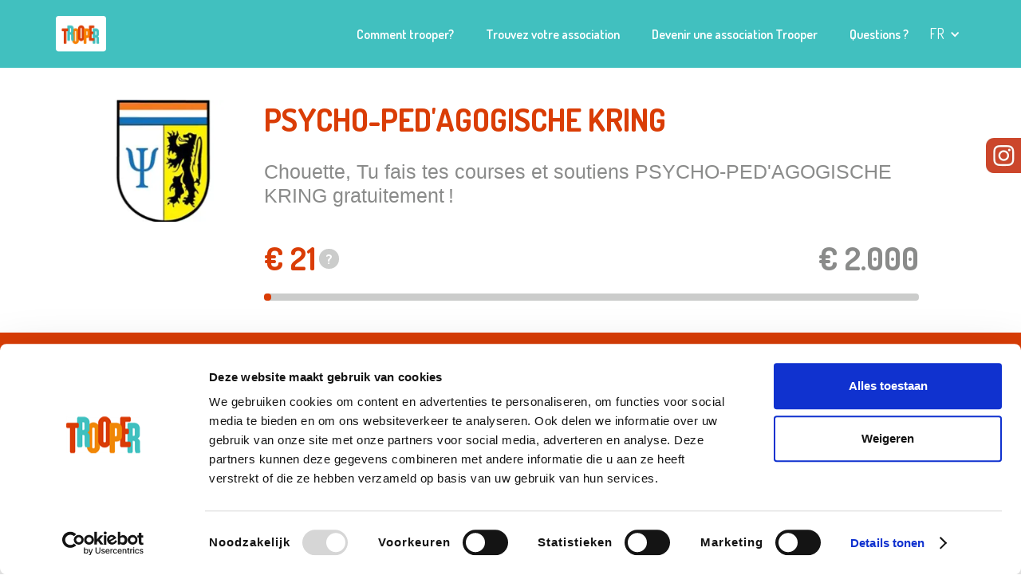

--- FILE ---
content_type: application/javascript; charset=UTF-8
request_url: https://www.trooper.be/gatsby/323bf9596c0bcbd7fde17f434dcb806820e6b555-4b3f7372dc8c89f75f16.js
body_size: 28273
content:
/*! For license information please see 323bf9596c0bcbd7fde17f434dcb806820e6b555-4b3f7372dc8c89f75f16.js.LICENSE.txt */
(self.webpackChunktrooper_website=self.webpackChunktrooper_website||[]).push([[798],{2:function(e,t,n){var r=n(2199),o=n(4664),a=n(5950);e.exports=function(e){return r(e,a,o)}},38:function(e,t,n){"use strict";n.d(t,{e:function(){return r}});const r=(0,n(6540).createContext)({state:{categoryFilter:"",nameFilter:"",showPromotedShops:!0,isUsingAlternativeSearchTerms:!1},dispatch:()=>null})},80:function(e,t,n){var r=n(6025),o=Array.prototype.splice;e.exports=function(e){var t=this.__data__,n=r(t,e);return!(n<0)&&(n==t.length-1?t.pop():o.call(t,n,1),--this.size,!0)}},104:function(e,t,n){var r=n(3661);function o(e,t){if("function"!=typeof e||null!=t&&"function"!=typeof t)throw new TypeError("Expected a function");var n=function(){var r=arguments,o=t?t.apply(this,r):r[0],a=n.cache;if(a.has(o))return a.get(o);var i=e.apply(this,r);return n.cache=a.set(o,i)||a,i};return n.cache=new(o.Cache||r),n}o.Cache=r,e.exports=o},270:function(e,t,n){var r=n(7068),o=n(346);e.exports=function e(t,n,a,i,s){return t===n||(null==t||null==n||!o(t)&&!o(n)?t!=t&&n!=n:r(t,n,a,i,e,s))}},289:function(e,t,n){var r=n(2651);e.exports=function(e){return r(this,e).get(e)}},294:function(e){e.exports=function(e){return"number"==typeof e&&e>-1&&e%1==0&&e<=9007199254740991}},317:function(e){e.exports=function(e){var t=-1,n=Array(e.size);return e.forEach(function(e,r){n[++t]=[r,e]}),n}},361:function(e){var t=/^(?:0|[1-9]\d*)$/;e.exports=function(e,n){var r=typeof e;return!!(n=null==n?9007199254740991:n)&&("number"==r||"symbol"!=r&&t.test(e))&&e>-1&&e%1==0&&e<n}},392:function(e){e.exports=function(e,t){return null==e?void 0:e[t]}},583:function(e,t,n){var r=n(7237),o=n(7255),a=n(8586),i=n(7797);e.exports=function(e){return a(e)?r(i(e)):o(e)}},631:function(e,t,n){var r=n(8077),o=n(9326);e.exports=function(e,t){return null!=e&&o(e,t,r)}},641:function(e,t,n){var r=n(6649),o=n(5950);e.exports=function(e,t){return e&&r(e,t,o)}},689:function(e,t,n){var r=n(2),o=Object.prototype.hasOwnProperty;e.exports=function(e,t,n,a,i,s){var c=1&n,u=r(e),l=u.length;if(l!=r(t).length&&!c)return!1;for(var d=l;d--;){var m=u[d];if(!(c?m in t:o.call(t,m)))return!1}var p=s.get(e),f=s.get(t);if(p&&f)return p==t&&f==e;var h=!0;s.set(e,t),s.set(t,e);for(var v=c;++d<l;){var g=e[m=u[d]],A=t[m];if(a)var b=c?a(A,g,m,t,e,s):a(g,A,m,e,t,s);if(!(void 0===b?g===A||i(g,A,n,a,s):b)){h=!1;break}v||(v="constructor"==m)}if(h&&!v){var y=e.constructor,E=t.constructor;y==E||!("constructor"in e)||!("constructor"in t)||"function"==typeof y&&y instanceof y&&"function"==typeof E&&E instanceof E||(h=!1)}return s.delete(e),s.delete(t),h}},695:function(e,t,n){var r=n(8096),o=n(2428),a=n(6449),i=n(3656),s=n(361),c=n(7167),u=Object.prototype.hasOwnProperty;e.exports=function(e,t){var n=a(e),l=!n&&o(e),d=!n&&!l&&i(e),m=!n&&!l&&!d&&c(e),p=n||l||d||m,f=p?r(e.length,String):[],h=f.length;for(var v in e)!t&&!u.call(e,v)||p&&("length"==v||d&&("offset"==v||"parent"==v)||m&&("buffer"==v||"byteLength"==v||"byteOffset"==v)||s(v,h))||f.push(v);return f}},756:function(e,t,n){var r=n(3805);e.exports=function(e){return e==e&&!r(e)}},776:function(e,t,n){var r=n(756),o=n(5950);e.exports=function(e){for(var t=o(e),n=t.length;n--;){var a=t[n],i=e[a];t[n]=[a,i,r(i)]}return t}},909:function(e,t,n){var r=n(641),o=n(8329)(r);e.exports=o},938:function(e){e.exports=function(e){var t=this.__data__,n=t.delete(e);return this.size=t.size,n}},945:function(e,t,n){var r=n(2460),o=n(8223),a=n(3661);e.exports=function(e,t){var n=this.__data__;if(n instanceof r){var i=n.__data__;if(!o||i.length<199)return i.push([e,t]),this.size=++n.size,this;n=this.__data__=new a(i)}return n.set(e,t),this.size=n.size,this}},1033:function(e){e.exports=function(e,t,n){switch(n.length){case 0:return e.call(t);case 1:return e.call(t,n[0]);case 2:return e.call(t,n[0],n[1]);case 3:return e.call(t,n[0],n[1],n[2])}return e.apply(t,n)}},1042:function(e,t,n){var r=n(6110)(Object,"create");e.exports=r},1175:function(e,t,n){var r=n(6025);e.exports=function(e,t){var n=this.__data__,o=r(n,e);return o<0?(++this.size,n.push([e,t])):n[o][1]=t,this}},1186:function(e,t,n){"use strict";n.d(t,{A:function(){return k}});var r=n(6540),o=n(4755),a=n(8007),i=n(1391),s=n(3643),c=n.n(s),u=n(2147),l=n(5483),d=n(1482),m=n(7228),p=n(1680),f=n(1704),h=n(1323),v=n(6047),g=n(2054),A=n(1687),b="go-to-shop-modal-module--description--c1630",y="go-to-shop-modal-module--form-row--a537e",E="go-to-shop-modal-module--form-row-input--c2565",x="go-to-shop-modal-module--header--0e44c",N="[data-uri]";var w=function(e){let{isCookieMode:t,association:n,trooperUserCookie:a}=e;const{t:i}=(0,o.useI18next)();return t?r.createElement(r.Fragment,null,r.createElement("div",{className:x},r.createElement("img",{width:45,src:N,alt:"icon"}),r.createElement("h1",null,i("Association_ShopCookiePopup_TitleLine")),r.createElement("h1",null,a.firstName)),r.createElement("div",{className:b},i("Association_ShopCookiePopup_Description",{association:null==n?void 0:n.name}))):n?r.createElement(r.Fragment,null,r.createElement("div",{className:x},r.createElement("img",{width:45,src:N,alt:"icon"}),r.createElement("h1",null,i("Association_ShopPopup_TitleLine1")),r.createElement("h1",null,i("Association_ShopPopup_TitleLine2",{association:n.name}))),r.createElement("div",{className:b},i("Association_ShopPopup_Description",{association:n.name}))):r.createElement(r.Fragment,null,r.createElement("div",{className:x},r.createElement("h1",null,i("Association_ShopPopup_TitleWithoutAssociation"))),r.createElement("div",{className:b},i("Association_ShopPopup_DescriptionWithoutAssociation")))},C=n(5357);var k=function(e){let{isOpen:t,association:n,shop:s}=e;const b=l.X.getTrooperUserCookie(),x=!!(null!=b&&b.email&&b.lastName&&b.firstName),N={email:x?b.email:"",firstName:x?b.firstName:"",lastName:x?b.lastName:"",addToNewsletter:!(!x||null==(null==b?void 0:b.addToNewsletter))&&b.addToNewsletter,association:n};null==n&&b&&(N.association={associationId:b.associationId,name:b.associationName});const k=(0,r.useContext)(g.E),S=(0,r.useRef)(null),{0:j,1:O}=(0,r.useState)(N),{0:D,1:F}=(0,r.useState)(x),{t:P,language:T}=(0,o.useI18next)();(0,r.useEffect)(()=>{t&&S.current&&setTimeout(()=>{S.current.focus()},0)},[t]);const M=e=>{const{name:t,value:n}=e.target;O(e=>({...e,[t]:n}))},_=()=>{F(!1)},B=e=>{O(t=>({...t,association:{name:e.name,associationId:e.associationId}}))};return r.createElement(u.A,{hasCloseBtn:!0,isOpen:t,onClose:()=>{k({type:A.Q.Close}),d.R.pushToGtm(m.D.Shops,new C.H("Clicker - not submit",s.name))}},r.createElement("div",{className:"go-to-shop-modal-module--container-new--124b6"},r.createElement(w,{isCookieMode:D,association:n,trooperUserCookie:b}),null!=s&&s.additionalInformationForPopup?r.createElement("div",{className:"go-to-shop-modal-module--additional-info--e8773"},r.createElement("img",{alt:"icon",className:"go-to-shop-modal-module--embarrassed-icon--95bd4",src:"[data-uri]"}),r.createElement("h3",null,P("Association_ShopPopup_BeforeYouGo")),s.additionalInformationForPopup):null,r.createElement("div",{className:"go-to-shop-modal-module--form-container--2ee86"},r.createElement("form",{onSubmit:e=>{e.preventDefault();const t={shopId:null!==(r=s._id)&&void 0!==r?r:s.objectID,associationId:j.association.associationId,emailAddress:j.email,firstName:j.firstName,lastName:j.lastName,addToTrooperNewsletter:j.addToNewsletter,shopName:s.name,associationName:j.association.name,logoUrl:null!==(o=s.croppedLogoUrl)&&void 0!==o?o:s.logoUrl,campaignName:s.campaignName};var r,o;d.R.pushToGtm(m.D.AddToNewsletter,{newsletter:j.addToNewsletter?"yes":"no",associatonName:j.association.name});let i=null;null!=b&&b.uniqueGuid&&(i=b.uniqueGuid),d.R.pushToGtm(m.D.Clicker,{action:t.shopName,label:null==n?void 0:n.pageName,userId:i});const c=new p.f(t);sessionStorage.setItem(f.q.WaitScreenRedirectData,JSON.stringify(c));const u=`/${T}/checkout?association=${encodeURIComponent(t.associationName)}&shopName=${encodeURIComponent(t.shopName)}&logoUrl=${encodeURIComponent(t.logoUrl)}`;(0,a.navigate)(u)}},n?null:r.createElement(r.Fragment,null,r.createElement("div",{id:"dialog-autocomplete-container"}),r.createElement("div",{className:y},(()=>{var e;const t=c()("ARN90TF3M5","622ca227425e3241c7db8308b8a4b1b8");return r.createElement(h.A,{placeholder:P("Association_ShopPopup_Association"),panelContainer:"#dialog-autocomplete-container",query:null===(e=j.association)||void 0===e?void 0:e.name,openOnFocus:!0,onReset:()=>{O(e=>({...e,association:null}))},getSources:e=>{let{query:n}=e;return[{sourceId:"associations",getItems(){return(0,i.C)({searchClient:t,queries:[{indexName:"associations-index-prd",query:n}]})},templates:{item(e){let{item:t,components:n}=e;return r.createElement(v.A,{onHitClick:B,hit:t,components:n})},noResults(){return P("Search_NotFound")}}}]}})})())),D?null:r.createElement(r.Fragment,null,r.createElement("div",{className:y},r.createElement("input",{className:E,ref:S,type:"text",id:"first-name",name:"firstName",placeholder:P("Association_ShopPopup_FirstName"),value:j.firstName,onChange:M}),r.createElement("input",{className:E,type:"text",id:"last-name",name:"lastName",placeholder:P("Association_ShopPopup_LastName"),value:j.lastName,onChange:M})),r.createElement("div",{className:y},r.createElement("input",{className:E,type:"email",id:"email",name:"email",placeholder:P("Association_ShopPopup_Email"),value:j.email,onChange:M})),r.createElement("div",{className:y},r.createElement("input",{className:E,type:"checkbox",id:"newsletter",name:"addToNewsletter",checked:j.addToNewsletter,onChange:e=>{const{name:t,checked:n}=e.target;O(e=>({...e,[t]:n}))}}),r.createElement("label",{htmlFor:"newsletter"},P("Association_ShopPopup_CheckboxLabel",{association:null==n?void 0:n.name})))),r.createElement("div",{className:"go-to-shop-modal-module--submit-container--cff75"},r.createElement("button",{disabled:!j.association,type:"submit"},P("Association_ShopPopup_Button",{shop:null==s?void 0:s.name}))),D?r.createElement("div",{className:"go-to-shop-modal-module--remove-cookie--ecf6a",onClick:_,onKeyDown:e=>{"Enter"===e.key&&_()},role:"button",tabIndex:0,"aria-label":"Remove cookie"},P("Association_ShopCookiePopup_RemoveCookie",{user:b.firstName})):null)),r.createElement("div",{className:"go-to-shop-modal-module--footer--5fc43",dangerouslySetInnerHTML:{__html:P("Association_ShopPopup_Footer",{interpolation:{escapeValue:!1}})}})))}},1380:function(e){e.exports=function(e){return this.__data__.set(e,"__lodash_hash_undefined__"),this}},1420:function(e,t,n){var r=n(2460);e.exports=function(){this.__data__=new r,this.size=0}},1459:function(e){e.exports=function(e){return this.__data__.has(e)}},1467:function(e,t,n){"use strict";n.d(t,{B:function(){return o},q:function(){return r}});let r=function(e){return e.SetNameFilter="SetNameFilter",e.SetCategoryFilter="SetCategoryFilter",e.ClearFilters="ClearFilters",e}({});const o=(e,t)=>t.type===r.SetCategoryFilter?{categoryFilter:t.categoryFilter,nameFilter:"",showPromotedShops:!1,isUsingAlternativeSearchTerms:!1}:t.type===r.SetNameFilter?{categoryFilter:"",nameFilter:t.nameFilter,showPromotedShops:!1,isUsingAlternativeSearchTerms:t.isUsingAlternativeSearchTerms}:{nameFilter:"",categoryFilter:"",showPromotedShops:!0,isUsingAlternativeSearchTerms:!1}},1549:function(e,t,n){var r=n(2032),o=n(3862),a=n(6721),i=n(2749),s=n(5749);function c(e){var t=-1,n=null==e?0:e.length;for(this.clear();++t<n;){var r=e[t];this.set(r[0],r[1])}}c.prototype.clear=r,c.prototype.delete=o,c.prototype.get=a,c.prototype.has=i,c.prototype.set=s,e.exports=c},1613:function(e,t,n){"use strict";n.d(t,{S:function(){return Z}});var r=n(4848),o=n(7692),a=n(4005),i=n(5090),s=n(5270),c=n(7437),u=n(6540),l=n(456);const[d,m]=(0,l.q)({name:"CheckboxGroupContext",strict:!1});var p=n(816);function f(e){return(0,r.jsx)(p.B.svg,{width:"1.2em",viewBox:"0 0 12 10",style:{fill:"none",strokeWidth:2,stroke:"currentColor",strokeDasharray:16},...e,children:(0,r.jsx)("polyline",{points:"1.5 6 4.5 9 10.5 1"})})}function h(e){return(0,r.jsx)(p.B.svg,{width:"1.2em",viewBox:"0 0 24 24",style:{stroke:"currentColor",strokeWidth:4},...e,children:(0,r.jsx)("line",{x1:"21",x2:"3",y1:"12",y2:"12"})})}function v(e){const{isIndeterminate:t,isChecked:n,...o}=e,a=t?h:f;return n||t?(0,r.jsx)(p.B.div,{style:{display:"flex",alignItems:"center",justifyContent:"center",height:"100%"},children:(0,r.jsx)(a,{...o})}):null}var g=n(7183),A=n(6662),b=n(9753),y=n(1721),E=n(3548),x=n(3682);var N=()=>"undefined"!=typeof document;var w=!1,C=null,k=!1,S=!1,j=new Set;function O(e,t){j.forEach(n=>n(e,t))}var D="undefined"!=typeof window&&null!=window.navigator&&/^Mac/.test(window.navigator.platform);function F(e){var t;k=!0,(t=e).metaKey||!D&&t.altKey||t.ctrlKey||"Control"===t.key||"Shift"===t.key||"Meta"===t.key||(C="keyboard",O("keyboard",e))}function P(e){if(C="pointer","mousedown"===e.type||"pointerdown"===e.type){k=!0;const t=e.composedPath?e.composedPath()[0]:e.target;let n=!1;try{n=t.matches(":focus-visible")}catch{}if(n)return;O("pointer",e)}}function T(e){var t;(0===(t=e).mozInputSource&&t.isTrusted||0===t.detail&&!t.pointerType)&&(k=!0,C="virtual")}function M(e){e.target!==window&&e.target!==document&&(e.target instanceof Element&&e.target.hasAttribute("tabindex")||(k||S||(C="virtual",O("virtual",e)),k=!1,S=!1))}function _(){k=!1,S=!0}function B(){return"pointer"!==C}function I(){if(!N()||w)return;const{focus:e}=HTMLElement.prototype;HTMLElement.prototype.focus=function(...t){k=!0,e.apply(this,t)},document.addEventListener("keydown",F,!0),document.addEventListener("keyup",F,!0),document.addEventListener("click",T,!0),window.addEventListener("focus",M,!0),window.addEventListener("blur",_,!1),"undefined"!=typeof PointerEvent?(document.addEventListener("pointerdown",P,!0),document.addEventListener("pointermove",P,!0),document.addEventListener("pointerup",P,!0)):(document.addEventListener("mousedown",P,!0),document.addEventListener("mousemove",P,!0),document.addEventListener("mouseup",P,!0)),w=!0}var L=n(9489);const z={border:"0",clip:"rect(0, 0, 0, 0)",height:"1px",width:"1px",margin:"-1px",padding:"0",overflow:"hidden",whiteSpace:"nowrap",position:"absolute"};function q(e={}){const t=(0,L.v)(e),{isDisabled:n,isReadOnly:r,isRequired:o,isInvalid:i,id:s,onBlur:c,onFocus:l,"aria-describedby":d}=t,{defaultChecked:m,isChecked:p,isFocusable:f,onChange:h,isIndeterminate:v,name:N,value:w,tabIndex:C,"aria-label":k,"aria-labelledby":S,"aria-invalid":O,...D}=e,F=(0,E.c)(D,["isDisabled","isReadOnly","isRequired","isInvalid","id","onBlur","onFocus","aria-describedby"]),P=(0,g.c)(h),T=(0,g.c)(c),M=(0,g.c)(l),[_,q]=(0,u.useState)(!1),[U,Q]=(0,u.useState)(!1),[W,H]=(0,u.useState)(!1),Y=(0,u.useRef)(!1);(0,u.useEffect)(()=>function(e){I(),e(B());const t=()=>e(B());return j.add(t),()=>{j.delete(t)}}(e=>{Y.current=e}),[]);const V=(0,u.useRef)(null),[G,Z]=(0,u.useState)(!0),[K,J]=(0,u.useState)(!!m),X=void 0!==p,$=X?p:K,ee=(0,u.useCallback)(e=>{r||n?e.preventDefault():(X||J($?e.currentTarget.checked:!!v||e.currentTarget.checked),P?.(e))},[r,n,$,X,v,P]);(0,A.U)(()=>{V.current&&(V.current.indeterminate=Boolean(v))},[v]),(0,b.w)(()=>{n&&q(!1)},[n,q]),(0,A.U)(()=>{const e=V.current;if(!e?.form)return;const t=()=>{J(!!m)};return e.form.addEventListener("reset",t),()=>e.form?.removeEventListener("reset",t)},[]);const te=n&&!f,ne=(0,u.useCallback)(e=>{" "===e.key&&H(!0)},[H]),re=(0,u.useCallback)(e=>{" "===e.key&&H(!1)},[H]);(0,A.U)(()=>{if(!V.current)return;V.current.checked!==$&&J(V.current.checked)},[V.current]);const oe=(0,u.useCallback)((e={},t=null)=>({...e,ref:t,"data-active":(0,x.s)(W),"data-hover":(0,x.s)(U),"data-checked":(0,x.s)($),"data-focus":(0,x.s)(_),"data-focus-visible":(0,x.s)(_&&Y.current),"data-indeterminate":(0,x.s)(v),"data-disabled":(0,x.s)(n),"data-invalid":(0,x.s)(i),"data-readonly":(0,x.s)(r),"aria-hidden":!0,onMouseDown:(0,a.H)(e.onMouseDown,e=>{_&&e.preventDefault(),H(!0)}),onMouseUp:(0,a.H)(e.onMouseUp,()=>H(!1)),onMouseEnter:(0,a.H)(e.onMouseEnter,()=>Q(!0)),onMouseLeave:(0,a.H)(e.onMouseLeave,()=>Q(!1))}),[W,$,n,_,U,v,i,r]),ae=(0,u.useCallback)((e={},t=null)=>({...e,ref:t,"data-active":(0,x.s)(W),"data-hover":(0,x.s)(U),"data-checked":(0,x.s)($),"data-focus":(0,x.s)(_),"data-focus-visible":(0,x.s)(_&&Y.current),"data-indeterminate":(0,x.s)(v),"data-disabled":(0,x.s)(n),"data-invalid":(0,x.s)(i),"data-readonly":(0,x.s)(r)}),[W,$,n,_,U,v,i,r]),ie=(0,u.useCallback)((e={},t=null)=>({...F,...e,ref:(0,y.Px)(t,e=>{e&&Z("LABEL"===e.tagName)}),onClick:(0,a.H)(e.onClick,()=>{G||(V.current?.click(),requestAnimationFrame(()=>{V.current?.focus({preventScroll:!0})}))}),"data-disabled":(0,x.s)(n),"data-checked":(0,x.s)($),"data-invalid":(0,x.s)(i)}),[F,n,$,i,G]),se=(0,u.useCallback)((e={},t=null)=>({...e,ref:(0,y.Px)(V,t),type:"checkbox",name:N,value:w,id:s,tabIndex:C,onChange:(0,a.H)(e.onChange,ee),onBlur:(0,a.H)(e.onBlur,T,()=>q(!1)),onFocus:(0,a.H)(e.onFocus,M,()=>q(!0)),onKeyDown:(0,a.H)(e.onKeyDown,ne),onKeyUp:(0,a.H)(e.onKeyUp,re),required:o,checked:$,disabled:te,readOnly:r,"aria-label":k,"aria-labelledby":S,"aria-invalid":O?Boolean(O):i,"aria-describedby":d,"aria-disabled":n,"aria-checked":v?"mixed":$,style:z}),[N,w,s,C,ee,T,M,ne,re,o,$,te,r,k,S,O,i,d,n,v]),ce=(0,u.useCallback)((e={},t=null)=>({...e,ref:t,onMouseDown:(0,a.H)(e.onMouseDown,R),"data-disabled":(0,x.s)(n),"data-checked":(0,x.s)($),"data-invalid":(0,x.s)(i)}),[$,n,i]);return{state:{isInvalid:i,isFocused:_,isChecked:$,isActive:W,isHovered:U,isIndeterminate:v,isDisabled:n,isReadOnly:r,isRequired:o},getRootProps:ie,getCheckboxProps:oe,getIndicatorProps:ae,getInputProps:se,getLabelProps:ce,htmlProps:F}}function R(e){e.preventDefault(),e.stopPropagation()}var U=n(2600),Q=n(7182);const W={display:"inline-flex",alignItems:"center",justifyContent:"center",verticalAlign:"top",userSelect:"none",flexShrink:0},H={cursor:"pointer",display:"inline-flex",alignItems:"center",verticalAlign:"top",position:"relative"},Y=(0,c.i7)({from:{opacity:0,strokeDashoffset:16,transform:"scale(0.95)"},to:{opacity:1,strokeDashoffset:0,transform:"scale(1)"}}),V=(0,c.i7)({from:{opacity:0},to:{opacity:1}}),G=(0,c.i7)({from:{transform:"scaleX(0.65)"},to:{transform:"scaleX(1)"}}),Z=(0,U.R)(function(e,t){const n=m(),c={...n,...e},l=(0,Q.o)("Checkbox",c),d=(0,o.M)(e),{spacing:f="0.5rem",className:h,children:g,iconColor:A,iconSize:b,icon:y=(0,r.jsx)(v,{}),isChecked:E,isDisabled:x=n?.isDisabled,onChange:N,inputProps:w,...C}=d;let k=E;n?.value&&d.value&&(k=n.value.includes(d.value));let S=N;n?.onChange&&d.value&&(S=(0,a.O)(n.onChange,N));const{state:j,getInputProps:O,getCheckboxProps:D,getLabelProps:F,getRootProps:P}=q({...C,isDisabled:x,isChecked:k,onChange:S}),T=function(e){const[t,n]=(0,u.useState)(e),[r,o]=(0,u.useState)(!1);return e!==t&&(o(!0),n(e)),r}(j.isChecked),M=(0,u.useMemo)(()=>({animation:T?j.isIndeterminate?`${V} 20ms linear, ${G} 200ms linear`:`${Y} 200ms linear`:void 0,...l.icon,...(0,i.o)({fontSize:b,color:A})}),[A,b,T,j.isIndeterminate,l.icon]),_=(0,u.cloneElement)(y,{__css:M,isIndeterminate:j.isIndeterminate,isChecked:j.isChecked});return(0,r.jsxs)(p.B.label,{__css:{...H,...l.container},className:(0,s.cx)("chakra-checkbox",h),...P(),children:[(0,r.jsx)("input",{className:"chakra-checkbox__input",...O(w,t)}),(0,r.jsx)(p.B.span,{__css:{...W,...l.control},className:"chakra-checkbox__control",...D(),children:_}),g&&(0,r.jsx)(p.B.span,{className:"chakra-checkbox__label",...F(),__css:{marginStart:f,...l.label},children:g})]})});Z.displayName="Checkbox"},1680:function(e,t,n){"use strict";n.d(t,{f:function(){return r}});let r=function(e){this.data=e}},1687:function(e,t,n){"use strict";n.d(t,{Q:function(){return r},b:function(){return o}});let r=function(e){return e.Open="Open",e.Close="Close",e}({});const o=(e,t)=>t.type===r.Close?{isOpened:!1}:{shop:t.shop,isOpened:!0}},1704:function(e,t,n){"use strict";n.d(t,{q:function(){return r}});const r={WaitScreenRedirectData:"trooper_wsrd"}},1769:function(e,t,n){var r=n(6449),o=n(8586),a=n(1802),i=n(3222);e.exports=function(e,t){return r(e)?e:o(e,t)?[e]:a(i(e))}},1799:function(e,t,n){var r=n(7217),o=n(270);e.exports=function(e,t,n,a){var i=n.length,s=i,c=!a;if(null==e)return!s;for(e=Object(e);i--;){var u=n[i];if(c&&u[2]?u[1]!==e[u[0]]:!(u[0]in e))return!1}for(;++i<s;){var l=(u=n[i])[0],d=e[l],m=u[1];if(c&&u[2]){if(void 0===d&&!(l in e))return!1}else{var p=new r;if(a)var f=a(d,m,l,e,t,p);if(!(void 0===f?o(m,d,3,a,p):f))return!1}}return!0}},1802:function(e,t,n){var r=n(2224),o=/[^.[\]]+|\[(?:(-?\d+(?:\.\d+)?)|(["'])((?:(?!\2)[^\\]|\\.)*?)\2)\]|(?=(?:\.|\[\])(?:\.|\[\]|$))/g,a=/\\(\\)?/g,i=r(function(e){var t=[];return 46===e.charCodeAt(0)&&t.push(""),e.replace(o,function(e,n,r,o){t.push(r?o.replace(a,"$1"):n||e)}),t});e.exports=i},1811:function(e){var t=Date.now;e.exports=function(e){var n=0,r=0;return function(){var o=t(),a=16-(o-r);if(r=o,a>0){if(++n>=800)return arguments[0]}else n=0;return e.apply(void 0,arguments)}}},1882:function(e,t,n){var r=n(2552),o=n(3805);e.exports=function(e){if(!o(e))return!1;var t=r(e);return"[object Function]"==t||"[object GeneratorFunction]"==t||"[object AsyncFunction]"==t||"[object Proxy]"==t}},1986:function(e,t,n){var r=n(1873),o=n(7828),a=n(5288),i=n(5911),s=n(317),c=n(4247),u=r?r.prototype:void 0,l=u?u.valueOf:void 0;e.exports=function(e,t,n,r,u,d,m){switch(n){case"[object DataView]":if(e.byteLength!=t.byteLength||e.byteOffset!=t.byteOffset)return!1;e=e.buffer,t=t.buffer;case"[object ArrayBuffer]":return!(e.byteLength!=t.byteLength||!d(new o(e),new o(t)));case"[object Boolean]":case"[object Date]":case"[object Number]":return a(+e,+t);case"[object Error]":return e.name==t.name&&e.message==t.message;case"[object RegExp]":case"[object String]":return e==t+"";case"[object Map]":var p=s;case"[object Set]":var f=1&r;if(p||(p=c),e.size!=t.size&&!f)return!1;var h=m.get(e);if(h)return h==t;r|=2,m.set(e,t);var v=i(p(e),p(t),r,u,d,m);return m.delete(e),v;case"[object Symbol]":if(l)return l.call(e)==l.call(t)}return!1}},2032:function(e,t,n){var r=n(1042);e.exports=function(){this.__data__=r?r(null):{},this.size=0}},2054:function(e,t,n){"use strict";n.d(t,{E:function(){return r}});const r=(0,n(6540).createContext)(()=>null)},2147:function(e,t,n){"use strict";n.d(t,{A:function(){return o}});var r=n(6540);var o=function(e){let{isOpen:t,hasCloseBtn:n,onClose:o,children:a}=e;const{0:i,1:s}=(0,r.useState)(t),c=(0,r.useRef)(null),u=()=>{o&&o(),s(!1)};return(0,r.useEffect)(()=>{const e=c.current;e&&e.addEventListener("click",t=>{const n=e.getBoundingClientRect();(t.clientX<n.left||t.clientX>n.right||t.clientY<n.top||t.clientY>n.bottom)&&u()})},[c]),(0,r.useEffect)(()=>{s(t)},[t]),(0,r.useEffect)(()=>{const e=c.current;e&&(i?e.showModal():e.close())},[i]),r.createElement("dialog",{ref:c,className:"modal-module--modal--93a82",onKeyDown:e=>{"Escape"===e.key&&u()}},n&&r.createElement("button",{className:"modal-module--modal-close-btn--e789c",onClick:u,type:"button"},"x"),a)}},2199:function(e,t,n){var r=n(4528),o=n(6449);e.exports=function(e,t,n){var a=t(e);return o(e)?a:r(a,n(e))}},2224:function(e,t,n){var r=n(104);e.exports=function(e){var t=r(e,function(e){return 500===n.size&&n.clear(),e}),n=t.cache;return t}},2428:function(e,t,n){var r=n(7534),o=n(346),a=Object.prototype,i=a.hasOwnProperty,s=a.propertyIsEnumerable,c=r(function(){return arguments}())?r:function(e){return o(e)&&i.call(e,"callee")&&!s.call(e,"callee")};e.exports=c},2460:function(e,t,n){var r=n(3702),o=n(80),a=n(4739),i=n(8655),s=n(1175);function c(e){var t=-1,n=null==e?0:e.length;for(this.clear();++t<n;){var r=e[t];this.set(r[0],r[1])}}c.prototype.clear=r,c.prototype.delete=o,c.prototype.get=a,c.prototype.has=i,c.prototype.set=s,e.exports=c},2603:function(e,t,n){"use strict";n.d(t,{A:function(){return B}});var r=n(4506),o=n(6540),a=n(8007),i=n(4755),s=n(3643),c=n.n(s),u=n(3638),l=n(9552),d=n(9542),m=n(6784);const p={prefix:"far",iconName:"bookmark",icon:[384,512,[128278,61591],"f02e","M0 48C0 21.5 21.5 0 48 0l0 48 0 393.4 130.1-92.9c8.3-6 19.6-6 27.9 0L336 441.4 336 48 48 48 48 0 336 0c26.5 0 48 21.5 48 48l0 440c0 9-5 17.2-13 21.3s-17.6 3.4-24.9-1.8L192 397.5 37.9 507.5c-7.3 5.2-16.9 5.9-24.9 1.8S0 497 0 488L0 48z"]};var f=function(e){let{onClick:t}=e;return o.createElement("button",{type:"button",className:"bookmark-button-module--bookmarkButton--85ff0",onClick:e=>{e.stopPropagation(),e.preventDefault(),t(e)},onKeyDown:e=>{"Enter"!==e.key&&" "!==e.key||(e.stopPropagation(),e.preventDefault(),t(e))},"aria-label":"Add to bookmarks"},o.createElement(m.g,{icon:p,className:"bookmark-button-module--icon--03626"}),o.createElement("span",{className:"bookmark-button-module--label--649ad"},o.createElement(i.Trans,{i18nKey:"Bookmark_ButtonLabel"})))},h=n(2147),v=n(7234),g=n(1052),A=n(3034),b=n(4711),y=n(1570),E=n(1613),x=n(5483);var N=function(e){let{onUserDataChange:t}=e;const{t:n}=(0,i.useI18next)(),r=x.X.getTrooperUserCookie(),a=!(null==r||!r.email||!r.firstName),{0:s,1:c}=(0,o.useState)({email:a?r.email:"",firstName:a?r.firstName:"",addToNewsletter:!(!a||null==(null==r?void 0:r.addToNewsletter))&&r.addToNewsletter}),{0:u,1:l}=(0,o.useState)(a),d=e=>{const{name:t,value:n}=e.target;c(e=>({...e,[t]:n}))};return(0,o.useEffect)(()=>{var e;t({firstName:u&&r?r.firstName:s.firstName,email:u&&r?r.email:s.email,addToNewsletter:u&&r?null!==(e=r.addToNewsletter)&&void 0!==e&&e:s.addToNewsletter,uniqueGuid:null==r?void 0:r.uniqueGuid})},[s,u,t,r]),o.createElement("div",{className:"user-identity-form-module--container--2a55c"},u?o.createElement(v.s,{justifyContent:"center",alignItems:"baseline",gap:2},o.createElement(g.E,{fontSize:"md",fontWeight:"normal"},n("New_ShopModal_User")," ",r.firstName,"."),o.createElement(A.$,{variant:"link",fontSize:"md",onClick:()=>l(!1),"aria-label":"Change user",color:"teal.500",textDecoration:"underline"},n("New_ShopModal_Change"))):o.createElement(b.T,{spacing:4,align:"stretch"},o.createElement(g.E,{align:"center",fontSize:"md",fontWeight:"normal",className:"user-identity-form-module--formDescription--c9a84"},n("New_ShopModal_FormDescription")),o.createElement(y.p,{type:"text",id:"firstName",name:"firstName",placeholder:n("New_ShopModal_FormFirstName"),value:s.firstName,onChange:d,size:"md",rounded:"full",fontSize:"md",bg:"white"}),o.createElement(y.p,{type:"email",id:"email",name:"email",placeholder:n("New_ShopModal_FormEmail"),value:s.email,onChange:d,size:"md",rounded:"full",fontSize:"md",bg:"white"}),o.createElement(E.S,{id:"addToNewsletter",name:"addToNewsletter",isChecked:s.addToNewsletter,onChange:e=>{const{name:t,checked:n}=e.target;c(e=>({...e,[t]:n}))},fontWeight:"normal",sx:{".chakra-checkbox__control":{bg:"white"}}},n("New_ShopModal_FormCheckbox"))))},w=n(6188);var C=function(e){let{bookmarkUrl:t,shopName:n,shopLogoUrl:r,onDragStart:a,onDragEnd:i}=e;return o.createElement("a",{href:t,className:"draggable-bookmark-link-module--draggableLink--5057a",draggable:"true",onDragStart:e=>{const t=document.createElement("div");t.style.cssText="\n      position: absolute;\n      top: -1000px;\n      left: -1000px;\n      display: inline-flex;\n      align-items: center;\n      gap: 12px;\n      padding: 8px 16px;\n      background: #DCF4F4;\n      color: #4d4d4d;\n      border: 2px dashed #58C5C6;\n      border-radius: 8px;\n      font-family: 'Roboto', sans-serif;\n      font-size: 16px;\n      font-weight: 500;\n      white-space: nowrap;\n      transform: rotate(-2deg);\n    ";const o=document.createElement("img");o.src=(0,d.B)(r,40),o.style.cssText="\n      width: 32px;\n      height: 32px;\n      border-radius: 50%;\n      object-fit: cover;\n    ",t.appendChild(o);const i=document.createElement("span");i.textContent=n,t.appendChild(i);const s=document.createElement("span");s.style.width="15px",t.appendChild(s);const c=document.createElement("span");c.innerHTML="⋮⋮",c.style.cssText="\n      color: #58C5C6;\n      font-size: 16px;\n      letter-spacing: -4px;\n    ",t.appendChild(c),document.body.appendChild(t),e.dataTransfer.setDragImage(t,t.offsetWidth/2,t.offsetHeight/2),e.dataTransfer.effectAllowed="copy",setTimeout(()=>t.remove(),0),a()},onDragEnd:()=>{i()},onClick:e=>{e.preventDefault()},title:`Bookmark: ${n}`},o.createElement("img",{src:(0,d.B)(r,40),alt:n,className:"draggable-bookmark-link-module--shopLogo--41aad"}),o.createElement("span",{className:"draggable-bookmark-link-module--shopName--5b8be"},n),o.createElement("span",{className:"draggable-bookmark-link-module--spacer--e89fa"}),o.createElement(m.g,{icon:w.S9g,className:"draggable-bookmark-link-module--gripIcon--8b2c5"}))};var k=function(e){let{isVisible:t,shopName:n}=e;const{t:r}=(0,i.useI18next)();return t?o.createElement("div",{className:"drag-overlay-module--overlay--69b85"},o.createElement("div",{className:"drag-overlay-module--content--70f73"},o.createElement(m.g,{icon:w.INu,className:"drag-overlay-module--arrow--3dd4e"}),o.createElement("p",{className:"drag-overlay-module--instruction--550c4"},r("Bookmark_DragInstruction",{shopName:n})))):null};var S=function(e){let{isOpen:t,onClose:n,shop:r,association:a}=e;const{t:s,language:c}=(0,i.useI18next)(),{0:u,1:l}=(0,o.useState)(!1),{0:d,1:m}=(0,o.useState)(null),p=(0,o.useCallback)(e=>{m(e)},[]),f=(0,o.useCallback)(()=>{l(!0)},[]),v=(0,o.useCallback)(()=>{l(!1)},[]),g=`https://trooper.be/bookmark?${new URLSearchParams({shopId:String(r.campaignId),associationId:String(a.associationId),firstName:(null==d?void 0:d.firstName)||"",emailAddress:(null==d?void 0:d.email)||"",language:c,addToTrooperNewsletter:String((null==d?void 0:d.addToNewsletter)||!1),customerEmailSource:"95"}).toString()}`;return o.createElement(h.A,{isOpen:t,hasCloseBtn:!0,onClose:n},o.createElement("div",{className:"bookmark-modal-module--container--cd788"},o.createElement("h2",{className:"bookmark-modal-module--title--52067"},s("Bookmark_ModalTitle",{shopName:r.name})),o.createElement("p",{className:"bookmark-modal-module--description--f4c9e"},o.createElement(i.Trans,{i18nKey:"Bookmark_ModalDescription",values:{shopName:r.name},components:[o.createElement("a",{key:"info-link",href:"https://intercom.help/trooper/nl/articles/13368798-een-trooperwebshop-toevoegen-aan-je-bladwijzerbalk",target:"_blank",rel:"noopener noreferrer",className:"bookmark-modal-module--infoLink--84975"})]})),o.createElement("div",{className:"bookmark-modal-module--formWrapper--e36c5"},o.createElement(N,{onUserDataChange:p})),o.createElement("div",{className:"bookmark-modal-module--dragSection--b2c1a"},o.createElement("p",{className:"bookmark-modal-module--dragInstructions--12622"},s("Bookmark_ModalDragInstruction",{shopName:r.name})),o.createElement(C,{bookmarkUrl:g,shopName:r.name,shopLogoUrl:r.logoUrl,onDragStart:f,onDragEnd:v}))),o.createElement(k,{isVisible:u,shopName:r.name}))},j=n(7907);var O=function(e){let{shop:t,onClick:n,association:r}=e;const{0:a,1:s}=(0,o.useState)(!1),{0:c,1:u}=(0,o.useState)(!1);(0,o.useEffect)(()=>{u(j.u.isMobileDevice())},[]);const m=r&&!c;return o.createElement(o.Fragment,null,o.createElement("div",{onClick:n,onKeyDown:e=>{"Enter"===e.key&&n()},className:"shop-item-module--container--8aa2f",role:"button",tabIndex:0,"aria-label":t.name},m&&o.createElement("div",{className:"shop-item-module--bookmarkButtonWrapper--7691f"},o.createElement(f,{onClick:e=>{e.stopPropagation(),s(!0)}})),o.createElement("img",{alt:"logo",className:"shop-item-module--logo--aeb60",src:(0,d.B)(t.logoUrl,120)}),o.createElement("div",{className:"shop-item-module--center--c4802"},o.createElement("div",{className:"shop-item-module--line--2a995"})),o.createElement("div",{className:"shop-item-module--data--5f33e"},o.createElement("div",{className:"shop-item-module--name--e508c"},t.name),o.createElement("div",{className:"shop-item-module--commission--3daf6"},o.createElement(i.Trans,null,"Association_Commission")," ",t.commission,"Fixed"===t.commissionType?"€":"%"),o.createElement(l.A,{shop:t,small:!0}))),m&&o.createElement(S,{isOpen:a,onClose:()=>{s(!1)},shop:t,association:r}))},D=n(2054),F=n(1687),P=n(1482),T=n(7228),M=n(5357),_=n(38);var B=function(e){let{excludedShopIds:t,association:n}=e;const s=c()("ARN90TF3M5","622ca227425e3241c7db8308b8a4b1b8"),{language:l}=(0,i.useI18next)(),d=(0,o.useContext)(D.E),m=(0,o.useContext)(_.e),p=(0,a.useStaticQuery)("627297643"),f=(0,r.A)(p.allShop.nodes.filter(e=>e.language===l&&!(null!=t&&t.includes(e.shopId)))),{0:h,1:v}=(0,o.useState)(f),{0:g,1:A}=(0,o.useState)(!1),{0:b,1:y}=(0,o.useState)(!0),E=(0,o.useRef)(""),x=(0,o.useRef)(1),N=(0,o.useRef)(!1),w=e=>{const n=null==t?void 0:t.map(e=>` AND NOT shopId:${e}`).join("");let r=`language:${l}${n||""}`;if(m.state.categoryFilter){r+=` AND categories:"${m.state.categoryFilter.replace(/'/g,"\\'")}"`}s.search([{indexName:"shops-index-prd",query:E.current,params:{filters:r,hitsPerPage:2===x.current&&12!==f.length?f.length:12,page:x.current-1,restrictSearchableAttributes:[m.state.isUsingAlternativeSearchTerms?"alternativeSearchTerms":"name"]}}]).then(t=>{const n=t.results[0].hits;v(e?e=>e.concat(n):n),y(t.results[0].nbPages>x.current),A(!1)})};return(0,o.useEffect)(()=>{if(m.state.categoryFilter||N.current)return N.current=!!m.state.categoryFilter,x.current=1,E.current="",void w(!1);m.state.nameFilter!==E.current&&(E.current=m.state.nameFilter,w(!1),N.current=!!m.state.categoryFilter,x.current=1)},[m.state]),o.createElement(o.Fragment,null,o.createElement("div",{className:"shop-items-grid-module--shops-container--cb8a3"},h.map(e=>o.createElement("div",{key:e.campaignId,className:"shop-items-grid-module--shop--c6ce8"},o.createElement(O,{onClick:()=>{var t;t=e,P.R.pushToGtm(T.D.ShopButtonType,{shopType:"Regular",shopName:t.name}),d({type:F.Q.Open,shop:t}),P.R.pushToGtm(T.D.Clicker,new M.H(t.name))},shop:e,association:n})))),o.createElement("div",{className:"shop-items-grid-module--load-more--74d1b"},!g&&b&&o.createElement("button",{className:"btn btn--orange",onClick:async()=>{x.current+=1,A(!0),w(!0)},type:"button"},o.createElement(i.Trans,null,"Association_LoadMore")),o.createElement(u.A,{isLoading:g,showBackdrop:!1})))}},2651:function(e,t,n){var r=n(4218);e.exports=function(e,t){var n=e.__data__;return r(t)?n["string"==typeof t?"string":"hash"]:n.map}},2747:function(e,t,n){var r=n(909),o=n(4894);e.exports=function(e,t){var n=-1,a=o(e)?Array(e.length):[];return r(e,function(e,r,o){a[++n]=t(e,r,o)}),a}},2749:function(e,t,n){var r=n(1042),o=Object.prototype.hasOwnProperty;e.exports=function(e){var t=this.__data__;return r?void 0!==t[e]:o.call(t,e)}},2804:function(e,t,n){var r=n(6110)(n(9325),"Promise");e.exports=r},2865:function(e,t,n){var r=n(9570),o=n(1811)(r);e.exports=o},2949:function(e,t,n){var r=n(2651);e.exports=function(e,t){var n=r(this,e),o=n.size;return n.set(e,t),this.size+=n.size==o?0:1,this}},3031:function(e,t,n){var r=n(3120),o=n(6155),a=n(9302),i=n(6800),s=a(function(e,t){if(null==e)return[];var n=t.length;return n>1&&i(e,t[0],t[1])?t=[]:n>2&&i(t[0],t[1],t[2])&&(t=[t[0]]),o(e,r(t,1),[])});e.exports=s},3040:function(e,t,n){var r=n(1549),o=n(2460),a=n(8223);e.exports=function(){this.size=0,this.__data__={hash:new r,map:new(a||o),string:new r}}},3120:function(e,t,n){var r=n(4528),o=n(5891);e.exports=function e(t,n,a,i,s){var c=-1,u=t.length;for(a||(a=o),s||(s=[]);++c<u;){var l=t[c];n>0&&a(l)?n>1?e(l,n-1,a,i,s):r(s,l):i||(s[s.length]=l)}return s}},3221:function(e){e.exports=function(e){return function(t,n,r){for(var o=-1,a=Object(t),i=r(t),s=i.length;s--;){var c=i[e?s:++o];if(!1===n(a[c],c,a))break}return t}}},3222:function(e,t,n){var r=n(7556);e.exports=function(e){return null==e?"":r(e)}},3243:function(e,t,n){var r=n(6110),o=function(){try{var e=r(Object,"defineProperty");return e({},"",{}),e}catch(t){}}();e.exports=o},3345:function(e){e.exports=function(){return[]}},3488:function(e){e.exports=function(e){return e}},3562:function(e,t,n){"use strict";n.d(t,{A:function(){return v}});var r=n(6540),o=n(3643),a=n.n(o),i=n(4755),s=n(8007),c=n(4164),u=n(6047),l=n(3133),d=n(1323),m=n(2054),p=n(1687),f=n(38),h=n(1467);var v=function(e){let{associationName:t,excludedShopIds:n=[]}=e;const o=a()("ARN90TF3M5","622ca227425e3241c7db8308b8a4b1b8"),{language:v,t:g}=(0,i.useI18next)(),A=(0,r.useContext)(m.E),b=(0,r.useContext)(f.e),y=(0,r.useRef)(null),{0:E,1:x}=(0,r.useState)(!1),{0:N,1:w}=(0,r.useState)({}),C=(0,r.useRef)(0),k=(0,r.useRef)(!1),S=(0,s.useStaticQuery)("2075153957").allShopCategory.nodes.filter(e=>e.language===v),j=e=>{A({type:p.Q.Open,shop:e})},O=e=>`?${l.$.ShopSearchTerm}=${encodeURIComponent(e)}`,D={getSources:e=>{let{query:t}=e;return[{sourceId:"shops",getItemUrl(e){let{item:t}=e;return O(t.name)},getItems:async()=>{var e;k.current=!1;const r=null!==(e=null==n?void 0:n.map(e=>` AND NOT shopId:${e}`).join(""))&&void 0!==e?e:"",a=`language:${v}${r}`,i=await o.search([{indexName:"shops-index-prd",query:t,params:{filters:a,attributesToHighlight:["name"],restrictSearchableAttributes:["name"]}}]),{hits:s}=i.results[0];if(s.length>0)return s;k.current=!0;return(await o.search([{indexName:"shops-index-prd",query:t,params:{filters:a,attributesToHighlight:["name"],restrictSearchableAttributes:["alternativeSearchTerms"]}}])).results[0].hits},templates:{header(e){let{items:n}=e;return 0===n.length?null:k.current?g("Search_AlternativeTermsUsedInfo",{searchTermUser:t}):null},item(e){let{item:t}=e;return r.createElement(u.A,{onHitClick:j,hit:t})},noResults(){return g("Search_NotFound")}}}]},navigator:{navigate(e){A({type:p.Q.Open,shop:e.item})},navigateNewTab(e){b.dispatch({type:h.q.SetNameFilter,nameFilter:e.state.query,isUsingAlternativeSearchTerms:k.current}),(0,s.navigate)(e.itemUrl)},navigateNewWindow(e){b.dispatch({type:h.q.SetNameFilter,nameFilter:e.state.query,isUsingAlternativeSearchTerms:k.current}),(0,s.navigate)(e.itemUrl)}},placeholder:g("Association_SearchPlaceholders_1"),openOnFocus:!0,onSubmit(e){b.dispatch({type:h.q.SetNameFilter,nameFilter:e.state.query,isUsingAlternativeSearchTerms:k.current}),(0,s.navigate)(O(e.state.query))},onReset(){b.dispatch({type:h.q.ClearFilters}),(0,s.navigate)("")}},F=()=>{x(window.scrollY>C.current)},P=()=>{w({height:y.current.getBoundingClientRect().height}),C.current=y.current.getBoundingClientRect().top-85};return(0,r.useEffect)(()=>(P(),F(),window.addEventListener("scroll",F),()=>{window.removeEventListener("scroll",F),window.removeEventListener("resize",P)}),[]),r.createElement("div",{style:N},r.createElement("div",{ref:y,className:(0,c.$)("shop-search-banner-module--search-container--93804",E&&"shop-search-banner-module--sticky--5cf2d")},r.createElement("div",null,r.createElement("h1",null,g(t?"Search_ShopSearchWithAssociationText":"Search_ShopSearchText",{value:t})),r.createElement("div",{className:"shop-search-banner-module--search-input-container--fa3d8"},r.createElement(d.A,Object.assign({isContainerFixed:E},D,{query:b.state.nameFilter})),r.createElement("div",{className:"shop-search-banner-module--category-select--2ad6b"},r.createElement("select",{value:b.state.categoryFilter,onChange:e=>{var t;t=e.target.value,b.state.nameFilter&&(0,s.navigate)(""),t?b.dispatch({type:h.q.SetCategoryFilter,categoryFilter:t}):b.dispatch({type:h.q.ClearFilters})}},r.createElement("option",{value:""},g("Search_SearchChooseCategory")),S.map(e=>r.createElement("option",{key:e.name,value:e.name},e.name))))))))}},3605:function(e){e.exports=function(e){return this.__data__.get(e)}},3643:function(e){e.exports=function(){"use strict";function e(e,t,n){return t in e?Object.defineProperty(e,t,{value:n,enumerable:!0,configurable:!0,writable:!0}):e[t]=n,e}function t(e,t){var n=Object.keys(e);if(Object.getOwnPropertySymbols){var r=Object.getOwnPropertySymbols(e);t&&(r=r.filter(function(t){return Object.getOwnPropertyDescriptor(e,t).enumerable})),n.push.apply(n,r)}return n}function n(n){for(var r=1;r<arguments.length;r++){var o=null!=arguments[r]?arguments[r]:{};r%2?t(Object(o),!0).forEach(function(t){e(n,t,o[t])}):Object.getOwnPropertyDescriptors?Object.defineProperties(n,Object.getOwnPropertyDescriptors(o)):t(Object(o)).forEach(function(e){Object.defineProperty(n,e,Object.getOwnPropertyDescriptor(o,e))})}return n}function r(e,t){if(null==e)return{};var n,r,o=function(e,t){if(null==e)return{};var n,r,o={},a=Object.keys(e);for(r=0;r<a.length;r++)n=a[r],t.indexOf(n)>=0||(o[n]=e[n]);return o}(e,t);if(Object.getOwnPropertySymbols){var a=Object.getOwnPropertySymbols(e);for(r=0;r<a.length;r++)n=a[r],t.indexOf(n)>=0||Object.prototype.propertyIsEnumerable.call(e,n)&&(o[n]=e[n])}return o}function o(e,t){return function(e){if(Array.isArray(e))return e}(e)||function(e,t){if(Symbol.iterator in Object(e)||"[object Arguments]"===Object.prototype.toString.call(e)){var n=[],r=!0,o=!1,a=void 0;try{for(var i,s=e[Symbol.iterator]();!(r=(i=s.next()).done)&&(n.push(i.value),!t||n.length!==t);r=!0);}catch(e){o=!0,a=e}finally{try{r||null==s.return||s.return()}finally{if(o)throw a}}return n}}(e,t)||function(){throw new TypeError("Invalid attempt to destructure non-iterable instance")}()}function a(e){return function(e){if(Array.isArray(e)){for(var t=0,n=new Array(e.length);t<e.length;t++)n[t]=e[t];return n}}(e)||function(e){if(Symbol.iterator in Object(e)||"[object Arguments]"===Object.prototype.toString.call(e))return Array.from(e)}(e)||function(){throw new TypeError("Invalid attempt to spread non-iterable instance")}()}function i(e){var t,n="algoliasearch-client-js-".concat(e.key),r=function(){return void 0===t&&(t=e.localStorage||window.localStorage),t},a=function(){return JSON.parse(r().getItem(n)||"{}")},i=function(e){r().setItem(n,JSON.stringify(e))},s=function(){var t=e.timeToLive?1e3*e.timeToLive:null,n=a(),r=Object.fromEntries(Object.entries(n).filter(function(e){return void 0!==o(e,2)[1].timestamp}));if(i(r),t){var s=Object.fromEntries(Object.entries(r).filter(function(e){var n=o(e,2)[1],r=(new Date).getTime();return!(n.timestamp+t<r)}));i(s)}};return{get:function(e,t){var n=arguments.length>2&&void 0!==arguments[2]?arguments[2]:{miss:function(){return Promise.resolve()}};return Promise.resolve().then(function(){s();var t=JSON.stringify(e);return a()[t]}).then(function(e){return Promise.all([e?e.value:t(),void 0!==e])}).then(function(e){var t=o(e,2),r=t[0],a=t[1];return Promise.all([r,a||n.miss(r)])}).then(function(e){return o(e,1)[0]})},set:function(e,t){return Promise.resolve().then(function(){var o=a();return o[JSON.stringify(e)]={timestamp:(new Date).getTime(),value:t},r().setItem(n,JSON.stringify(o)),t})},delete:function(e){return Promise.resolve().then(function(){var t=a();delete t[JSON.stringify(e)],r().setItem(n,JSON.stringify(t))})},clear:function(){return Promise.resolve().then(function(){r().removeItem(n)})}}}function s(e){var t=a(e.caches),n=t.shift();return void 0===n?{get:function(e,t){var n=arguments.length>2&&void 0!==arguments[2]?arguments[2]:{miss:function(){return Promise.resolve()}};return t().then(function(e){return Promise.all([e,n.miss(e)])}).then(function(e){return o(e,1)[0]})},set:function(e,t){return Promise.resolve(t)},delete:function(e){return Promise.resolve()},clear:function(){return Promise.resolve()}}:{get:function(e,r){var o=arguments.length>2&&void 0!==arguments[2]?arguments[2]:{miss:function(){return Promise.resolve()}};return n.get(e,r,o).catch(function(){return s({caches:t}).get(e,r,o)})},set:function(e,r){return n.set(e,r).catch(function(){return s({caches:t}).set(e,r)})},delete:function(e){return n.delete(e).catch(function(){return s({caches:t}).delete(e)})},clear:function(){return n.clear().catch(function(){return s({caches:t}).clear()})}}}function c(){var e=arguments.length>0&&void 0!==arguments[0]?arguments[0]:{serializable:!0},t={};return{get:function(n,r){var o=arguments.length>2&&void 0!==arguments[2]?arguments[2]:{miss:function(){return Promise.resolve()}},a=JSON.stringify(n);if(a in t)return Promise.resolve(e.serializable?JSON.parse(t[a]):t[a]);var i=r(),s=o&&o.miss||function(){return Promise.resolve()};return i.then(function(e){return s(e)}).then(function(){return i})},set:function(n,r){return t[JSON.stringify(n)]=e.serializable?JSON.stringify(r):r,Promise.resolve(r)},delete:function(e){return delete t[JSON.stringify(e)],Promise.resolve()},clear:function(){return t={},Promise.resolve()}}}function u(e){for(var t=e.length-1;t>0;t--){var n=Math.floor(Math.random()*(t+1)),r=e[t];e[t]=e[n],e[n]=r}return e}function l(e,t){return t?(Object.keys(t).forEach(function(n){e[n]=t[n](e)}),e):e}function d(e){for(var t=arguments.length,n=new Array(t>1?t-1:0),r=1;r<t;r++)n[r-1]=arguments[r];var o=0;return e.replace(/%s/g,function(){return encodeURIComponent(n[o++])})}var m={WithinQueryParameters:0,WithinHeaders:1};function p(e,t){var n=e||{},r=n.data||{};return Object.keys(n).forEach(function(e){-1===["timeout","headers","queryParameters","data","cacheable"].indexOf(e)&&(r[e]=n[e])}),{data:Object.entries(r).length>0?r:void 0,timeout:n.timeout||t,headers:n.headers||{},queryParameters:n.queryParameters||{},cacheable:n.cacheable}}var f={Read:1,Write:2,Any:3},h=1,v=2,g=3;function A(e){var t=arguments.length>1&&void 0!==arguments[1]?arguments[1]:h;return n(n({},e),{},{status:t,lastUpdate:Date.now()})}function b(e){return"string"==typeof e?{protocol:"https",url:e,accept:f.Any}:{protocol:e.protocol||"https",url:e.url,accept:e.accept||f.Any}}var y="GET",E="POST";function x(e,t){return Promise.all(t.map(function(t){return e.get(t,function(){return Promise.resolve(A(t))})})).then(function(e){var n=e.filter(function(e){return function(e){return e.status===h||Date.now()-e.lastUpdate>12e4}(e)}),r=e.filter(function(e){return function(e){return e.status===g&&Date.now()-e.lastUpdate<=12e4}(e)}),o=[].concat(a(n),a(r));return{getTimeout:function(e,t){return(0===r.length&&0===e?1:r.length+3+e)*t},statelessHosts:o.length>0?o.map(function(e){return b(e)}):t}})}function N(e,t,r,o){var i=[],s=function(e,t){if(e.method!==y&&(void 0!==e.data||void 0!==t.data)){var r=Array.isArray(e.data)?e.data:n(n({},e.data),t.data);return JSON.stringify(r)}}(r,o),c=function(e,t){var r=n(n({},e.headers),t.headers),o={};return Object.keys(r).forEach(function(e){var t=r[e];o[e.toLowerCase()]=t}),o}(e,o),u=r.method,l=r.method!==y?{}:n(n({},r.data),o.data),d=n(n(n({"x-algolia-agent":e.userAgent.value},e.queryParameters),l),o.queryParameters),m=0,p=function t(n,a){var l=n.pop();if(void 0===l)throw{name:"RetryError",message:"Unreachable hosts - your application id may be incorrect. If the error persists, contact support@algolia.com.",transporterStackTrace:S(i)};var p={data:s,headers:c,method:u,url:C(l,r.path,d),connectTimeout:a(m,e.timeouts.connect),responseTimeout:a(m,o.timeout)},f=function(e){var t={request:p,response:e,host:l,triesLeft:n.length};return i.push(t),t},h={onSuccess:function(e){return function(e){try{return JSON.parse(e.content)}catch(t){throw function(e,t){return{name:"DeserializationError",message:e,response:t}}(t.message,e)}}(e)},onRetry:function(r){var o=f(r);return r.isTimedOut&&m++,Promise.all([e.logger.info("Retryable failure",j(o)),e.hostsCache.set(l,A(l,r.isTimedOut?g:v))]).then(function(){return t(n,a)})},onFail:function(e){throw f(e),function(e,t){var n=e.content,r=e.status,o=n;try{o=JSON.parse(n).message}catch(e){}return function(e,t,n){return{name:"ApiError",message:e,status:t,transporterStackTrace:n}}(o,r,t)}(e,S(i))}};return e.requester.send(p).then(function(e){return function(e,t){return function(e){var t=e.status;return e.isTimedOut||function(e){var t=e.isTimedOut,n=e.status;return!t&&0==~~n}(e)||2!=~~(t/100)&&4!=~~(t/100)}(e)?t.onRetry(e):2==~~(e.status/100)?t.onSuccess(e):t.onFail(e)}(e,h)})};return x(e.hostsCache,t).then(function(e){return p(a(e.statelessHosts).reverse(),e.getTimeout)})}function w(e){var t={value:"Algolia for JavaScript (".concat(e,")"),add:function(e){var n="; ".concat(e.segment).concat(void 0!==e.version?" (".concat(e.version,")"):"");return-1===t.value.indexOf(n)&&(t.value="".concat(t.value).concat(n)),t}};return t}function C(e,t,n){var r=k(n),o="".concat(e.protocol,"://").concat(e.url,"/").concat("/"===t.charAt(0)?t.substr(1):t);return r.length&&(o+="?".concat(r)),o}function k(e){return Object.keys(e).map(function(t){return d("%s=%s",t,(n=e[t],"[object Object]"===Object.prototype.toString.call(n)||"[object Array]"===Object.prototype.toString.call(n)?JSON.stringify(e[t]):e[t]));var n}).join("&")}function S(e){return e.map(function(e){return j(e)})}function j(e){var t=e.request.headers["x-algolia-api-key"]?{"x-algolia-api-key":"*****"}:{};return n(n({},e),{},{request:n(n({},e.request),{},{headers:n(n({},e.request.headers),t)})})}var O=function(e){var t=e.appId,r=function(e,t,n){var r={"x-algolia-api-key":n,"x-algolia-application-id":t};return{headers:function(){return e===m.WithinHeaders?r:{}},queryParameters:function(){return e===m.WithinQueryParameters?r:{}}}}(void 0!==e.authMode?e.authMode:m.WithinHeaders,t,e.apiKey),a=function(e){var t=e.hostsCache,n=e.logger,r=e.requester,a=e.requestsCache,i=e.responsesCache,s=e.timeouts,c=e.userAgent,u=e.hosts,l=e.queryParameters,d={hostsCache:t,logger:n,requester:r,requestsCache:a,responsesCache:i,timeouts:s,userAgent:c,headers:e.headers,queryParameters:l,hosts:u.map(function(e){return b(e)}),read:function(e,t){var n=p(t,d.timeouts.read),r=function(){return N(d,d.hosts.filter(function(e){return 0!=(e.accept&f.Read)}),e,n)};if(!0!==(void 0!==n.cacheable?n.cacheable:e.cacheable))return r();var a={request:e,mappedRequestOptions:n,transporter:{queryParameters:d.queryParameters,headers:d.headers}};return d.responsesCache.get(a,function(){return d.requestsCache.get(a,function(){return d.requestsCache.set(a,r()).then(function(e){return Promise.all([d.requestsCache.delete(a),e])},function(e){return Promise.all([d.requestsCache.delete(a),Promise.reject(e)])}).then(function(e){var t=o(e,2);return t[0],t[1]})})},{miss:function(e){return d.responsesCache.set(a,e)}})},write:function(e,t){return N(d,d.hosts.filter(function(e){return 0!=(e.accept&f.Write)}),e,p(t,d.timeouts.write))}};return d}(n(n({hosts:[{url:"".concat(t,"-dsn.algolia.net"),accept:f.Read},{url:"".concat(t,".algolia.net"),accept:f.Write}].concat(u([{url:"".concat(t,"-1.algolianet.com")},{url:"".concat(t,"-2.algolianet.com")},{url:"".concat(t,"-3.algolianet.com")}]))},e),{},{headers:n(n(n({},r.headers()),{"content-type":"application/x-www-form-urlencoded"}),e.headers),queryParameters:n(n({},r.queryParameters()),e.queryParameters)}));return l({transporter:a,appId:t,addAlgoliaAgent:function(e,t){a.userAgent.add({segment:e,version:t})},clearCache:function(){return Promise.all([a.requestsCache.clear(),a.responsesCache.clear()]).then(function(){})}},e.methods)},D=function(e){return function(t,n){return t.method===y?e.transporter.read(t,n):e.transporter.write(t,n)}},F=function(e){return function(t){var n=arguments.length>1&&void 0!==arguments[1]?arguments[1]:{};return l({transporter:e.transporter,appId:e.appId,indexName:t},n.methods)}},P=function(e){return function(t,r){var o=t.map(function(e){return n(n({},e),{},{params:k(e.params||{})})});return e.transporter.read({method:E,path:"1/indexes/*/queries",data:{requests:o},cacheable:!0},r)}},T=function(e){return function(t,o){return Promise.all(t.map(function(t){var a=t.params,i=a.facetName,s=a.facetQuery,c=r(a,["facetName","facetQuery"]);return F(e)(t.indexName,{methods:{searchForFacetValues:B}}).searchForFacetValues(i,s,n(n({},o),c))}))}},M=function(e){return function(t,n,r){return e.transporter.read({method:E,path:d("1/answers/%s/prediction",e.indexName),data:{query:t,queryLanguages:n},cacheable:!0},r)}},_=function(e){return function(t,n){return e.transporter.read({method:E,path:d("1/indexes/%s/query",e.indexName),data:{query:t},cacheable:!0},n)}},B=function(e){return function(t,n,r){return e.transporter.read({method:E,path:d("1/indexes/%s/facets/%s/query",e.indexName,t),data:{facetQuery:n},cacheable:!0},r)}},I=1,L=2,z=3,q=function(e){return function(t,r){var o=t.map(function(e){return n(n({},e),{},{threshold:e.threshold||0})});return e.transporter.read({method:E,path:"1/indexes/*/recommendations",data:{requests:o},cacheable:!0},r)}};function R(e,t,r){var o,a={appId:e,apiKey:t,timeouts:{connect:1,read:2,write:30},requester:{send:function(e){return new Promise(function(t){var n=new XMLHttpRequest;n.open(e.method,e.url,!0),Object.keys(e.headers).forEach(function(t){return n.setRequestHeader(t,e.headers[t])});var r,o=function(e,r){return setTimeout(function(){n.abort(),t({status:0,content:r,isTimedOut:!0})},1e3*e)},a=o(e.connectTimeout,"Connection timeout");n.onreadystatechange=function(){n.readyState>n.OPENED&&void 0===r&&(clearTimeout(a),r=o(e.responseTimeout,"Socket timeout"))},n.onerror=function(){0===n.status&&(clearTimeout(a),clearTimeout(r),t({content:n.responseText||"Network request failed",status:n.status,isTimedOut:!1}))},n.onload=function(){clearTimeout(a),clearTimeout(r),t({content:n.responseText,status:n.status,isTimedOut:!1})},n.send(e.data)})}},logger:(o=z,{debug:function(e,t){return I>=o&&console.debug(e,t),Promise.resolve()},info:function(e,t){return L>=o&&console.info(e,t),Promise.resolve()},error:function(e,t){return console.error(e,t),Promise.resolve()}}),responsesCache:c(),requestsCache:c({serializable:!1}),hostsCache:s({caches:[i({key:"".concat("4.23.3","-").concat(e)}),c()]}),userAgent:w("4.23.3").add({segment:"Browser",version:"lite"}),authMode:m.WithinQueryParameters};return O(n(n(n({},a),r),{},{methods:{search:P,searchForFacetValues:T,multipleQueries:P,multipleSearchForFacetValues:T,customRequest:D,initIndex:function(e){return function(t){return F(e)(t,{methods:{search:_,searchForFacetValues:B,findAnswers:M}})}},getRecommendations:q}}))}return R.version="4.23.3",R}()},3650:function(e,t,n){var r=n(4335)(Object.keys,Object);e.exports=r},3656:function(e,t,n){e=n.nmd(e);var r=n(9325),o=n(9935),a=t&&!t.nodeType&&t,i=a&&e&&!e.nodeType&&e,s=i&&i.exports===a?r.Buffer:void 0,c=(s?s.isBuffer:void 0)||o;e.exports=c},3661:function(e,t,n){var r=n(3040),o=n(7670),a=n(289),i=n(4509),s=n(2949);function c(e){var t=-1,n=null==e?0:e.length;for(this.clear();++t<n;){var r=e[t];this.set(r[0],r[1])}}c.prototype.clear=r,c.prototype.delete=o,c.prototype.get=a,c.prototype.has=i,c.prototype.set=s,e.exports=c},3663:function(e,t,n){var r=n(1799),o=n(776),a=n(7197);e.exports=function(e){var t=o(e);return 1==t.length&&t[0][2]?a(t[0][0],t[0][1]):function(n){return n===e||r(n,e,t)}}},3702:function(e){e.exports=function(){this.__data__=[],this.size=0}},3714:function(e,t,n){var r=n(3730);e.exports=function(e,t,n){for(var o=-1,a=e.criteria,i=t.criteria,s=a.length,c=n.length;++o<s;){var u=r(a[o],i[o]);if(u)return o>=c?u:u*("desc"==n[o]?-1:1)}return e.index-t.index}},3730:function(e,t,n){var r=n(4394);e.exports=function(e,t){if(e!==t){var n=void 0!==e,o=null===e,a=e==e,i=r(e),s=void 0!==t,c=null===t,u=t==t,l=r(t);if(!c&&!l&&!i&&e>t||i&&s&&u&&!c&&!l||o&&s&&u||!n&&u||!a)return 1;if(!o&&!i&&!l&&e<t||l&&n&&a&&!o&&!i||c&&n&&a||!s&&a||!u)return-1}return 0}},3862:function(e){e.exports=function(e){var t=this.has(e)&&delete this.__data__[e];return this.size-=t?1:0,t}},3937:function(e){e.exports=function(e,t){var n=e.length;for(e.sort(t);n--;)e[n]=e[n].value;return e}},4218:function(e){e.exports=function(e){var t=typeof e;return"string"==t||"number"==t||"symbol"==t||"boolean"==t?"__proto__"!==e:null===e}},4247:function(e){e.exports=function(e){var t=-1,n=Array(e.size);return e.forEach(function(e){n[++t]=e}),n}},4248:function(e){e.exports=function(e,t){for(var n=-1,r=null==e?0:e.length;++n<r;)if(t(e[n],n,e))return!0;return!1}},4335:function(e){e.exports=function(e,t){return function(n){return e(t(n))}}},4509:function(e,t,n){var r=n(2651);e.exports=function(e){return r(this,e).has(e)}},4528:function(e){e.exports=function(e,t){for(var n=-1,r=t.length,o=e.length;++n<r;)e[o+n]=t[n];return e}},4664:function(e,t,n){var r=n(9770),o=n(3345),a=Object.prototype.propertyIsEnumerable,i=Object.getOwnPropertySymbols,s=i?function(e){return null==e?[]:(e=Object(e),r(i(e),function(t){return a.call(e,t)}))}:o;e.exports=s},4711:function(e,t,n){"use strict";n.d(t,{T:function(){return m}});var r=n(4848),o=n(5970),a=n(5270),i=n(6540),s=n(816);const c=e=>(0,r.jsx)(s.B.div,{className:"chakra-stack__item",...e,__css:{display:"inline-block",flex:"0 0 auto",minWidth:0,...e.__css}});c.displayName="StackItem";var u=n(3635);Object.freeze(["base","sm","md","lg","xl","2xl"]);var l=n(2600);const d=(0,l.R)((e,t)=>{const{isInline:n,direction:l,align:d,justify:m,spacing:p="0.5rem",wrap:f,children:h,divider:v,className:g,shouldWrapChildren:A,...b}=e,y=n?"row":l??"column",E=(0,i.useMemo)(()=>function(e){const{spacing:t,direction:n}=e,r={column:{my:t,mx:0,borderLeftWidth:0,borderBottomWidth:"1px"},"column-reverse":{my:t,mx:0,borderLeftWidth:0,borderBottomWidth:"1px"},row:{mx:t,my:0,borderLeftWidth:"1px",borderBottomWidth:0},"row-reverse":{mx:t,my:0,borderLeftWidth:"1px",borderBottomWidth:0}};return{"&":(o=n,a=e=>r[e],Array.isArray(o)?o.map(e=>null===e?null:a(e)):(0,u.Gv)(o)?Object.keys(o).reduce((e,t)=>(e[t]=a(o[t]),e),{}):null!=o?a(o):null)};var o,a}({spacing:p,direction:y}),[p,y]),x=!!v,N=!A&&!x,w=(0,i.useMemo)(()=>{const e=(0,o.a)(h);return N?e:e.map((t,n)=>{const o=void 0!==t.key?t.key:n,a=n+1===e.length,s=A?(0,r.jsx)(c,{children:t},o):t;if(!x)return s;const u=(0,i.cloneElement)(v,{__css:E}),l=a?null:u;return(0,r.jsxs)(i.Fragment,{children:[s,l]},o)})},[v,E,x,N,A,h]),C=(0,a.cx)("chakra-stack",g);return(0,r.jsx)(s.B.div,{ref:t,display:"flex",alignItems:d,justifyContent:m,flexDirection:y,flexWrap:f,gap:x?void 0:p,className:C,...b,children:w})});d.displayName="Stack";const m=(0,l.R)((e,t)=>(0,r.jsx)(d,{align:"center",...e,direction:"column",ref:t}));m.displayName="VStack"},4739:function(e,t,n){var r=n(6025);e.exports=function(e){var t=this.__data__,n=r(t,e);return n<0?void 0:t[n][1]}},4894:function(e,t,n){var r=n(1882),o=n(294);e.exports=function(e){return null!=e&&o(e.length)&&!r(e)}},4901:function(e,t,n){var r=n(2552),o=n(294),a=n(346),i={};i["[object Float32Array]"]=i["[object Float64Array]"]=i["[object Int8Array]"]=i["[object Int16Array]"]=i["[object Int32Array]"]=i["[object Uint8Array]"]=i["[object Uint8ClampedArray]"]=i["[object Uint16Array]"]=i["[object Uint32Array]"]=!0,i["[object Arguments]"]=i["[object Array]"]=i["[object ArrayBuffer]"]=i["[object Boolean]"]=i["[object DataView]"]=i["[object Date]"]=i["[object Error]"]=i["[object Function]"]=i["[object Map]"]=i["[object Number]"]=i["[object Object]"]=i["[object RegExp]"]=i["[object Set]"]=i["[object String]"]=i["[object WeakMap]"]=!1,e.exports=function(e){return a(e)&&o(e.length)&&!!i[r(e)]}},4932:function(e){e.exports=function(e,t){for(var n=-1,r=null==e?0:e.length,o=Array(r);++n<r;)o[n]=t(e[n],n,e);return o}},5083:function(e,t,n){var r=n(1882),o=n(7296),a=n(3805),i=n(7473),s=/^\[object .+?Constructor\]$/,c=Function.prototype,u=Object.prototype,l=c.toString,d=u.hasOwnProperty,m=RegExp("^"+l.call(d).replace(/[\\^$.*+?()[\]{}|]/g,"\\$&").replace(/hasOwnProperty|(function).*?(?=\\\()| for .+?(?=\\\])/g,"$1.*?")+"$");e.exports=function(e){return!(!a(e)||o(e))&&(r(e)?m:s).test(i(e))}},5137:function(e,t,n){"use strict";n.d(t,{W_:function(){return a},ow:function(){return i},x$:function(){return s},IR:function(){return c}});var r=n(9381),o=(n(422),n(1839),n(2281),n(7136),n(6413),n(2333),n(6540));function a(e){let{as:t=r.wn}=e;return o.createElement(t,{className:"color-section jds-dark-blue",grid:{type:"section"},tag:"section"},o.createElement(r.ZO,{className:"_wf-container",grid:{type:"container"},tag:"div"},o.createElement(r.fI,{className:"columns-13",tag:"div",columns:{main:"2|8|2",medium:"",small:"",tiny:""}},o.createElement(r.VP,{className:"column-29",tag:"div"},o.createElement(r._V,{loading:"lazy",width:"auto",height:"auto",alt:"",src:"https://cdn.prod.website-files.com/64b78c42e7672852e3e2976f/66ab3e7d2a0e82ad365b7b17_1.png"})),o.createElement(r.VP,{className:"column-27",tag:"div"},o.createElement(r.DZ,{className:"jds-dark-blue-h1",tag:"h1"},"L'Action jules destrooper",o.createElement("br",null)),o.createElement(r.DZ,{className:"jds-dark-blue-h2",tag:"h2"},"Trouvez votre association ci-dessous et découvrez leur boutique en ligne",o.createElement("br",null)),o.createElement(r.$t,{className:"html-embed search-bar",value:"%3Cscript%20defer%20src%3D%22https%3A%2F%2Ftrooperv2.blob.core.windows.net%2Fweb-components%2Fprod%2Fwebsite%2Fmain.js%22%20type%3D%22text%2Fjavascript%22%3E%3C%2Fscript%3E%0A%3Cdiv%20style%3D%22position%3A%20relative%3B%22%3E%0A%09%3Ctrooper-associations-search%20language%3D%22fr%22%20jules-destrooper%3D%22true%22%3E%3C%2Ftrooper-associations-search%3E%0A%3C%2Fdiv%3E"})),o.createElement(r.VP,{className:"column-28",tag:"div"},o.createElement(r._V,{loading:"lazy",width:"auto",height:"auto",alt:"",src:"https://cdn.prod.website-files.com/64b78c42e7672852e3e2976f/66ab3e7d2a0e82ad365b7b17_1.png"})))))}function i(e){let{as:t=r.wn}=e;return o.createElement(t,{className:"color-section jds-dark-blue",grid:{type:"section"},tag:"section"},o.createElement(r.ZO,{className:"_wf-container",grid:{type:"container"},tag:"div"},o.createElement(r.fI,{className:"columns-13",tag:"div",columns:{main:"2|8|2",medium:"",small:"",tiny:""}},o.createElement(r.VP,{className:"column-29",tag:"div"},o.createElement(r._V,{loading:"lazy",width:"auto",height:"auto",alt:"",src:"https://cdn.prod.website-files.com/64b78c42e7672852e3e2976f/66ab3e7d2a0e82ad365b7b17_1.png"})),o.createElement(r.VP,{className:"column-27",tag:"div"},o.createElement(r.DZ,{className:"jds-dark-blue-h1",tag:"h1"},"De jules destrooper-actie",o.createElement("br",null)),o.createElement(r.DZ,{className:"jds-dark-blue-h2",tag:"h2"},"Zoek hieronder je vereniging & ontdek hun webshop",o.createElement("br",null)),o.createElement(r.$t,{className:"html-embed search-bar",value:"%3Cscript%20defer%20src%3D%22https%3A%2F%2Ftrooperv2.blob.core.windows.net%2Fweb-components%2Fprod%2Fwebsite%2Fmain.js%22%20type%3D%22text%2Fjavascript%22%3E%3C%2Fscript%3E%0A%3Cdiv%20style%3D%22position%3A%20relative%3B%22%3E%0A%09%3Ctrooper-associations-search%20language%3D%22nl%22%20jules-destrooper%3D%22true%22%3E%3C%2Ftrooper-associations-search%3E%0A%3C%2Fdiv%3E"})),o.createElement(r.VP,{className:"column-28",tag:"div"},o.createElement(r._V,{loading:"lazy",width:"auto",height:"auto",alt:"",src:"https://cdn.prod.website-files.com/64b78c42e7672852e3e2976f/66ab3e7d2a0e82ad365b7b17_1.png"})))))}n(5026),n(198),n(5857),n(5113);function s(e){let{as:t=r.wn}=e;return o.createElement(t,{className:"color-section jds-dark-blue",tag:"section",grid:{type:"section"}},o.createElement(r.ZO,{className:"_wf-container",tag:"div",grid:{type:"container"}},o.createElement(r.DZ,{className:"jds-dark-blue-h1",tag:"h1"},"Les Actions de vente",o.createElement("br",null)),o.createElement(r.DZ,{className:"jds-dark-blue-h2",tag:"h2"},"Trouvez votre association ci-dessous et découvrez leur boutique en ligne",o.createElement("br",null)),o.createElement(r.$t,{className:"html-embed search-bar",value:"%3Cscript%20defer%20src%3D%22https%3A%2F%2Ftrooperv2.blob.core.windows.net%2Fweb-components%2Fprod%2Fwebsite%2Fmain.js%22%20type%3D%22text%2Fjavascript%22%3E%3C%2Fscript%3E%0A%3Cdiv%20style%3D%22position%3A%20relative%3B%22%3E%0A%09%3Ctrooper-associations-search%20language%3D%22fr%22%20webshops%3D%22true%22%3E%3C%2Ftrooper-associations-search%3E%0A%3C%2Fdiv%3E"})))}function c(e){let{as:t=r.wn}=e;return o.createElement(t,{className:"color-section jds-dark-blue",tag:"section",grid:{type:"section"}},o.createElement(r.ZO,{className:"_wf-container",tag:"div",grid:{type:"container"}},o.createElement(r.DZ,{className:"jds-dark-blue-h1",tag:"h1"},"Trooper verkoopacties",o.createElement("br",null)),o.createElement(r.DZ,{className:"jds-dark-blue-h2",tag:"h2"},"Zoek hieronder je vereniging & ontdek hun webshop",o.createElement("br",null)),o.createElement(r.$t,{className:"html-embed search-bar",value:"%3Cscript%20defer%20src%3D%22https%3A%2F%2Ftrooperv2.blob.core.windows.net%2Fweb-components%2Fprod%2Fwebsite%2Fmain.js%22%20type%3D%22text%2Fjavascript%22%3E%3C%2Fscript%3E%0A%3Cdiv%20style%3D%22position%3A%20relative%3B%22%3E%0A%09%3Ctrooper-associations-search%20language%3D%22nl%22%20webshops%3D%22true%22%3E%3C%2Ftrooper-associations-search%3E%0A%3C%2Fdiv%3E"})))}console.warn("⚠️ Avoid importing components from 'index.js' for better performance. This practice is deprecated and may be removed in the future.")},5288:function(e){e.exports=function(e,t){return e===t||e!=e&&t!=t}},5389:function(e,t,n){var r=n(3663),o=n(7978),a=n(3488),i=n(6449),s=n(583);e.exports=function(e){return"function"==typeof e?e:null==e?a:"object"==typeof e?i(e)?o(e[0],e[1]):r(e):s(e)}},5481:function(e,t,n){var r=n(9325)["__core-js_shared__"];e.exports=r},5527:function(e){var t=Object.prototype;e.exports=function(e){var n=e&&e.constructor;return e===("function"==typeof n&&n.prototype||t)}},5580:function(e,t,n){var r=n(6110)(n(9325),"DataView");e.exports=r},5749:function(e,t,n){var r=n(1042);e.exports=function(e,t){var n=this.__data__;return this.size+=this.has(e)?0:1,n[e]=r&&void 0===t?"__lodash_hash_undefined__":t,this}},5861:function(e,t,n){var r=n(5580),o=n(8223),a=n(2804),i=n(6545),s=n(8303),c=n(2552),u=n(7473),l="[object Map]",d="[object Promise]",m="[object Set]",p="[object WeakMap]",f="[object DataView]",h=u(r),v=u(o),g=u(a),A=u(i),b=u(s),y=c;(r&&y(new r(new ArrayBuffer(1)))!=f||o&&y(new o)!=l||a&&y(a.resolve())!=d||i&&y(new i)!=m||s&&y(new s)!=p)&&(y=function(e){var t=c(e),n="[object Object]"==t?e.constructor:void 0,r=n?u(n):"";if(r)switch(r){case h:return f;case v:return l;case g:return d;case A:return m;case b:return p}return t}),e.exports=y},5891:function(e,t,n){var r=n(1873),o=n(2428),a=n(6449),i=r?r.isConcatSpreadable:void 0;e.exports=function(e){return a(e)||o(e)||!!(i&&e&&e[i])}},5911:function(e,t,n){var r=n(8859),o=n(4248),a=n(9219);e.exports=function(e,t,n,i,s,c){var u=1&n,l=e.length,d=t.length;if(l!=d&&!(u&&d>l))return!1;var m=c.get(e),p=c.get(t);if(m&&p)return m==t&&p==e;var f=-1,h=!0,v=2&n?new r:void 0;for(c.set(e,t),c.set(t,e);++f<l;){var g=e[f],A=t[f];if(i)var b=u?i(A,g,f,t,e,c):i(g,A,f,e,t,c);if(void 0!==b){if(b)continue;h=!1;break}if(v){if(!o(t,function(e,t){if(!a(v,t)&&(g===e||s(g,e,n,i,c)))return v.push(t)})){h=!1;break}}else if(g!==A&&!s(g,A,n,i,c)){h=!1;break}}return c.delete(e),c.delete(t),h}},5950:function(e,t,n){var r=n(695),o=n(8984),a=n(4894);e.exports=function(e){return a(e)?r(e):o(e)}},6009:function(e,t,n){e=n.nmd(e);var r=n(4840),o=t&&!t.nodeType&&t,a=o&&e&&!e.nodeType&&e,i=a&&a.exports===o&&r.process,s=function(){try{var e=a&&a.require&&a.require("util").types;return e||i&&i.binding&&i.binding("util")}catch(t){}}();e.exports=s},6025:function(e,t,n){var r=n(5288);e.exports=function(e,t){for(var n=e.length;n--;)if(r(e[n][0],t))return n;return-1}},6110:function(e,t,n){var r=n(5083),o=n(392);e.exports=function(e,t){var n=o(e,t);return r(n)?n:void 0}},6155:function(e,t,n){var r=n(4932),o=n(7422),a=n(5389),i=n(2747),s=n(3937),c=n(7301),u=n(3714),l=n(3488),d=n(6449);e.exports=function(e,t,n){t=t.length?r(t,function(e){return d(e)?function(t){return o(t,1===e.length?e[0]:e)}:e}):[l];var m=-1;t=r(t,c(a));var p=i(e,function(e,n,o){return{criteria:r(t,function(t){return t(e)}),index:++m,value:e}});return s(p,function(e,t){return u(e,t,n)})}},6449:function(e){var t=Array.isArray;e.exports=t},6545:function(e,t,n){var r=n(6110)(n(9325),"Set");e.exports=r},6649:function(e,t,n){var r=n(3221)();e.exports=r},6721:function(e,t,n){var r=n(1042),o=Object.prototype.hasOwnProperty;e.exports=function(e){var t=this.__data__;if(r){var n=t[e];return"__lodash_hash_undefined__"===n?void 0:n}return o.call(t,e)?t[e]:void 0}},6757:function(e,t,n){var r=n(1033),o=Math.max;e.exports=function(e,t,n){return t=o(void 0===t?e.length-1:t,0),function(){for(var a=arguments,i=-1,s=o(a.length-t,0),c=Array(s);++i<s;)c[i]=a[t+i];i=-1;for(var u=Array(t+1);++i<t;)u[i]=a[i];return u[t]=n(c),r(e,this,u)}}},6800:function(e,t,n){var r=n(5288),o=n(4894),a=n(361),i=n(3805);e.exports=function(e,t,n){if(!i(n))return!1;var s=typeof t;return!!("number"==s?o(n)&&a(t,n.length):"string"==s&&t in n)&&r(n[t],e)}},7068:function(e,t,n){var r=n(7217),o=n(5911),a=n(1986),i=n(689),s=n(5861),c=n(6449),u=n(3656),l=n(7167),d="[object Arguments]",m="[object Array]",p="[object Object]",f=Object.prototype.hasOwnProperty;e.exports=function(e,t,n,h,v,g){var A=c(e),b=c(t),y=A?m:s(e),E=b?m:s(t),x=(y=y==d?p:y)==p,N=(E=E==d?p:E)==p,w=y==E;if(w&&u(e)){if(!u(t))return!1;A=!0,x=!1}if(w&&!x)return g||(g=new r),A||l(e)?o(e,t,n,h,v,g):a(e,t,y,n,h,v,g);if(!(1&n)){var C=x&&f.call(e,"__wrapped__"),k=N&&f.call(t,"__wrapped__");if(C||k){var S=C?e.value():e,j=k?t.value():t;return g||(g=new r),v(S,j,n,h,g)}}return!!w&&(g||(g=new r),i(e,t,n,h,v,g))}},7167:function(e,t,n){var r=n(4901),o=n(7301),a=n(6009),i=a&&a.isTypedArray,s=i?o(i):r;e.exports=s},7197:function(e){e.exports=function(e,t){return function(n){return null!=n&&(n[e]===t&&(void 0!==t||e in Object(n)))}}},7217:function(e,t,n){var r=n(2460),o=n(1420),a=n(938),i=n(3605),s=n(9817),c=n(945);function u(e){var t=this.__data__=new r(e);this.size=t.size}u.prototype.clear=o,u.prototype.delete=a,u.prototype.get=i,u.prototype.has=s,u.prototype.set=c,e.exports=u},7237:function(e){e.exports=function(e){return function(t){return null==t?void 0:t[e]}}},7255:function(e,t,n){var r=n(7422);e.exports=function(e){return function(t){return r(t,e)}}},7296:function(e,t,n){var r,o=n(5481),a=(r=/[^.]+$/.exec(o&&o.keys&&o.keys.IE_PROTO||""))?"Symbol(src)_1."+r:"";e.exports=function(e){return!!a&&a in e}},7301:function(e){e.exports=function(e){return function(t){return e(t)}}},7334:function(e){e.exports=function(e){return function(){return e}}},7422:function(e,t,n){var r=n(1769),o=n(7797);e.exports=function(e,t){for(var n=0,a=(t=r(t,e)).length;null!=e&&n<a;)e=e[o(t[n++])];return n&&n==a?e:void 0}},7473:function(e){var t=Function.prototype.toString;e.exports=function(e){if(null!=e){try{return t.call(e)}catch(n){}try{return e+""}catch(n){}}return""}},7534:function(e,t,n){var r=n(2552),o=n(346);e.exports=function(e){return o(e)&&"[object Arguments]"==r(e)}},7556:function(e,t,n){var r=n(1873),o=n(4932),a=n(6449),i=n(4394),s=r?r.prototype:void 0,c=s?s.toString:void 0;e.exports=function e(t){if("string"==typeof t)return t;if(a(t))return o(t,e)+"";if(i(t))return c?c.call(t):"";var n=t+"";return"0"==n&&1/t==-1/0?"-0":n}},7670:function(e,t,n){var r=n(2651);e.exports=function(e){var t=r(this,e).delete(e);return this.size-=t?1:0,t}},7797:function(e,t,n){var r=n(4394);e.exports=function(e){if("string"==typeof e||r(e))return e;var t=e+"";return"0"==t&&1/e==-1/0?"-0":t}},7828:function(e,t,n){var r=n(9325).Uint8Array;e.exports=r},7978:function(e,t,n){var r=n(270),o=n(8156),a=n(631),i=n(8586),s=n(756),c=n(7197),u=n(7797);e.exports=function(e,t){return i(e)&&s(t)?c(u(e),t):function(n){var i=o(n,e);return void 0===i&&i===t?a(n,e):r(t,i,3)}}},8077:function(e){e.exports=function(e,t){return null!=e&&t in Object(e)}},8096:function(e){e.exports=function(e,t){for(var n=-1,r=Array(e);++n<e;)r[n]=t(n);return r}},8156:function(e,t,n){var r=n(7422);e.exports=function(e,t,n){var o=null==e?void 0:r(e,t);return void 0===o?n:o}},8223:function(e,t,n){var r=n(6110)(n(9325),"Map");e.exports=r},8303:function(e,t,n){var r=n(6110)(n(9325),"WeakMap");e.exports=r},8329:function(e,t,n){var r=n(4894);e.exports=function(e,t){return function(n,o){if(null==n)return n;if(!r(n))return e(n,o);for(var a=n.length,i=t?a:-1,s=Object(n);(t?i--:++i<a)&&!1!==o(s[i],i,s););return n}}},8586:function(e,t,n){var r=n(6449),o=n(4394),a=/\.|\[(?:[^[\]]*|(["'])(?:(?!\1)[^\\]|\\.)*?\1)\]/,i=/^\w*$/;e.exports=function(e,t){if(r(e))return!1;var n=typeof e;return!("number"!=n&&"symbol"!=n&&"boolean"!=n&&null!=e&&!o(e))||(i.test(e)||!a.test(e)||null!=t&&e in Object(t))}},8655:function(e,t,n){var r=n(6025);e.exports=function(e){return r(this.__data__,e)>-1}},8719:function(e,t,n){"use strict";n.d(t,{A:function(){return A}});var r=n(6540),o=n(8007),a=n(4755),i=n(3031),s=n.n(i),c=n(4865),u=n.p+"static/logo-troopershop-f6c6ab9cdebacf31c7e57e77dd3ad3f0.png",l=n(9552),d=n(9542),m="promoted-shop-module--commission--4c854";var p=function(e){let{shop:t,onClick:n}=e;const{t:o}=(0,a.useI18next)(),i=r.createElement(r.Fragment,null,t.description?r.createElement("div",{className:m},t.description):r.createElement("div",{className:m},o("Association_ShopDescriptionFull",{commission:"Fixed"===t.commissionType?c.N.format(t.commission):`${t.commission}%`})));return r.createElement("div",{onClick:n,onKeyDown:e=>{"Enter"===e.key&&n()},className:"promoted-shop-module--container--39ef5",role:"button",tabIndex:0,"aria-label":"shop.name"},r.createElement("div",{className:"promoted-shop-module--image-container--1b170"},r.createElement("img",{className:"promoted-shop-module--logo--6f8d1",src:(0,d.B)(t.croppedLogoUrl||"https://trooperv2.blob.core.windows.net/staticassets/trooper_logo.png",120),alt:t.name})),r.createElement("div",{className:"promoted-shop-module--data--34431 "+(t.isTrooperShopOfMonthBadgeVisible?"margin":"")},r.createElement("div",{className:"promoted-shop-module--name-budget-container--f13a3"},r.createElement("div",{className:"promoted-shop-module--name--b8f92"},t.name),r.createElement(l.A,{shop:t,small:!1})),i),t.isTrooperShopOfMonthBadgeVisible?r.createElement("div",{className:"promoted-shop-module--badge--66ba7"},r.createElement("img",{src:u,alt:t.name})):null)},f=n(1482),h=n(7228),v=n(2054),g=n(1687);n(5137),n(5483);var A=function(e){let{associationId:t,associationName:n}=e;const{language:i,t:c}=(0,a.useI18next)(),u=(0,r.useContext)(v.E),l=e=>{var t;t=e,f.R.pushToGtm(h.D.ShopButtonType,{shopType:"Promobutton",shopName:t.name}),u({type:g.Q.Open,shop:e})},d=(0,o.useStaticQuery)("4183492430"),m=d.allPromotedShop.nodes.filter(e=>e.language===i),A=d.allCrowdsellingCampaign.nodes.find(e=>e.associationId===(null==t?void 0:t.toString()));let b;void 0!==A&&(b={name:A.name,commission:0,commissionType:"Percentage",croppedLogoUrl:A.image,description:c("CrowdsellingBanner_Description",{associationName:n}),isTrooperShopOfMonthBadgeVisible:!1});const{0:y,1:E}=(0,r.useState)(!1),x="nl"===i&&void 0===b;return(0,r.useEffect)(()=>{E(!0)},[]),r.createElement("div",{className:"promoted-shops-module--promoted-shops--9fb3e"},!y&&x&&null,y&&x&&null,b&&r.createElement(p,{shop:b,onClick:()=>{return e=A.slug,void(window.location.pathname=e);var e}}),s()(m,"slotIndex").map(e=>r.createElement(p,{onClick:()=>{l(e)},key:e._id,shop:e})))}},8859:function(e,t,n){var r=n(3661),o=n(1380),a=n(1459);function i(e){var t=-1,n=null==e?0:e.length;for(this.__data__=new r;++t<n;)this.add(e[t])}i.prototype.add=i.prototype.push=o,i.prototype.has=a,e.exports=i},8984:function(e,t,n){var r=n(5527),o=n(3650),a=Object.prototype.hasOwnProperty;e.exports=function(e){if(!r(e))return o(e);var t=[];for(var n in Object(e))a.call(e,n)&&"constructor"!=n&&t.push(n);return t}},9219:function(e){e.exports=function(e,t){return e.has(t)}},9302:function(e,t,n){var r=n(3488),o=n(6757),a=n(2865);e.exports=function(e,t){return a(o(e,t,r),e+"")}},9326:function(e,t,n){var r=n(1769),o=n(2428),a=n(6449),i=n(361),s=n(294),c=n(7797);e.exports=function(e,t,n){for(var u=-1,l=(t=r(t,e)).length,d=!1;++u<l;){var m=c(t[u]);if(!(d=null!=e&&n(e,m)))break;e=e[m]}return d||++u!=l?d:!!(l=null==e?0:e.length)&&s(l)&&i(m,l)&&(a(e)||o(e))}},9552:function(e,t,n){"use strict";n.d(t,{A:function(){return s}});var r=n(6540),o=n(4755),a=n(4164),i=n(4865);var s=function(e){var t,n,s,c;let{shop:u,small:l}=e;const{t:d}=(0,o.useI18next)(),m=(0,a.$)("shop-budget-module--budget--44ea1",l&&"shop-budget-module--budget--small--6e280"),p=Math.round((null!==(t=u.monthlyBudget)&&void 0!==t?t:0)-(null!==(n=u.fulfilledBudget)&&void 0!==n?n:0)),f={width:`${Math.min((null!==(s=u.fulfilledBudget)&&void 0!==s?s:0)/(null!==(c=u.monthlyBudget)&&void 0!==c?c:0)*100,100)}%`};return u.monthlyBudget&&p>0?r.createElement("div",{className:m},r.createElement("div",{className:"shop-budget-module--budget-bar--ad05c"},r.createElement("div",{style:f})),r.createElement("p",null,i.N.format(p)," ",d("PromotedShop_BudgetLeft"))):null}},9570:function(e,t,n){var r=n(7334),o=n(3243),a=n(3488),i=o?function(e,t){return o(e,"toString",{configurable:!0,enumerable:!1,value:r(t),writable:!0})}:a;e.exports=i},9770:function(e){e.exports=function(e,t){for(var n=-1,r=null==e?0:e.length,o=0,a=[];++n<r;){var i=e[n];t(i,n,e)&&(a[o++]=i)}return a}},9817:function(e){e.exports=function(e){return this.__data__.has(e)}},9935:function(e){e.exports=function(){return!1}}}]);
//# sourceMappingURL=323bf9596c0bcbd7fde17f434dcb806820e6b555-4b3f7372dc8c89f75f16.js.map